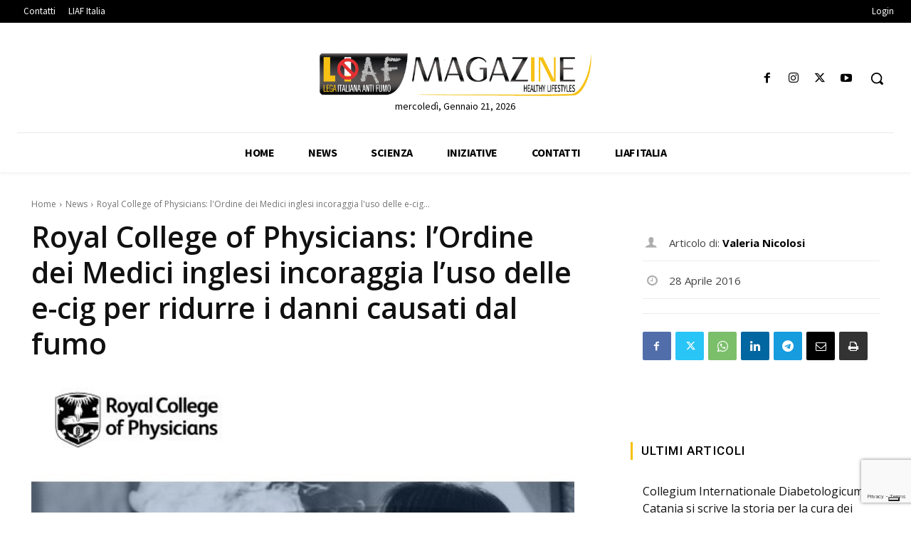

--- FILE ---
content_type: text/html; charset=utf-8
request_url: https://www.google.com/recaptcha/api2/anchor?ar=1&k=6LeILtwaAAAAACfJTvNgSj2ew6iJVIxNXjuCOv9v&co=aHR0cHM6Ly93d3cubGlhZm1hZ2F6aW5lLml0OjQ0Mw..&hl=en&v=PoyoqOPhxBO7pBk68S4YbpHZ&size=invisible&anchor-ms=20000&execute-ms=30000&cb=83wkvo6lfgp0
body_size: 48796
content:
<!DOCTYPE HTML><html dir="ltr" lang="en"><head><meta http-equiv="Content-Type" content="text/html; charset=UTF-8">
<meta http-equiv="X-UA-Compatible" content="IE=edge">
<title>reCAPTCHA</title>
<style type="text/css">
/* cyrillic-ext */
@font-face {
  font-family: 'Roboto';
  font-style: normal;
  font-weight: 400;
  font-stretch: 100%;
  src: url(//fonts.gstatic.com/s/roboto/v48/KFO7CnqEu92Fr1ME7kSn66aGLdTylUAMa3GUBHMdazTgWw.woff2) format('woff2');
  unicode-range: U+0460-052F, U+1C80-1C8A, U+20B4, U+2DE0-2DFF, U+A640-A69F, U+FE2E-FE2F;
}
/* cyrillic */
@font-face {
  font-family: 'Roboto';
  font-style: normal;
  font-weight: 400;
  font-stretch: 100%;
  src: url(//fonts.gstatic.com/s/roboto/v48/KFO7CnqEu92Fr1ME7kSn66aGLdTylUAMa3iUBHMdazTgWw.woff2) format('woff2');
  unicode-range: U+0301, U+0400-045F, U+0490-0491, U+04B0-04B1, U+2116;
}
/* greek-ext */
@font-face {
  font-family: 'Roboto';
  font-style: normal;
  font-weight: 400;
  font-stretch: 100%;
  src: url(//fonts.gstatic.com/s/roboto/v48/KFO7CnqEu92Fr1ME7kSn66aGLdTylUAMa3CUBHMdazTgWw.woff2) format('woff2');
  unicode-range: U+1F00-1FFF;
}
/* greek */
@font-face {
  font-family: 'Roboto';
  font-style: normal;
  font-weight: 400;
  font-stretch: 100%;
  src: url(//fonts.gstatic.com/s/roboto/v48/KFO7CnqEu92Fr1ME7kSn66aGLdTylUAMa3-UBHMdazTgWw.woff2) format('woff2');
  unicode-range: U+0370-0377, U+037A-037F, U+0384-038A, U+038C, U+038E-03A1, U+03A3-03FF;
}
/* math */
@font-face {
  font-family: 'Roboto';
  font-style: normal;
  font-weight: 400;
  font-stretch: 100%;
  src: url(//fonts.gstatic.com/s/roboto/v48/KFO7CnqEu92Fr1ME7kSn66aGLdTylUAMawCUBHMdazTgWw.woff2) format('woff2');
  unicode-range: U+0302-0303, U+0305, U+0307-0308, U+0310, U+0312, U+0315, U+031A, U+0326-0327, U+032C, U+032F-0330, U+0332-0333, U+0338, U+033A, U+0346, U+034D, U+0391-03A1, U+03A3-03A9, U+03B1-03C9, U+03D1, U+03D5-03D6, U+03F0-03F1, U+03F4-03F5, U+2016-2017, U+2034-2038, U+203C, U+2040, U+2043, U+2047, U+2050, U+2057, U+205F, U+2070-2071, U+2074-208E, U+2090-209C, U+20D0-20DC, U+20E1, U+20E5-20EF, U+2100-2112, U+2114-2115, U+2117-2121, U+2123-214F, U+2190, U+2192, U+2194-21AE, U+21B0-21E5, U+21F1-21F2, U+21F4-2211, U+2213-2214, U+2216-22FF, U+2308-230B, U+2310, U+2319, U+231C-2321, U+2336-237A, U+237C, U+2395, U+239B-23B7, U+23D0, U+23DC-23E1, U+2474-2475, U+25AF, U+25B3, U+25B7, U+25BD, U+25C1, U+25CA, U+25CC, U+25FB, U+266D-266F, U+27C0-27FF, U+2900-2AFF, U+2B0E-2B11, U+2B30-2B4C, U+2BFE, U+3030, U+FF5B, U+FF5D, U+1D400-1D7FF, U+1EE00-1EEFF;
}
/* symbols */
@font-face {
  font-family: 'Roboto';
  font-style: normal;
  font-weight: 400;
  font-stretch: 100%;
  src: url(//fonts.gstatic.com/s/roboto/v48/KFO7CnqEu92Fr1ME7kSn66aGLdTylUAMaxKUBHMdazTgWw.woff2) format('woff2');
  unicode-range: U+0001-000C, U+000E-001F, U+007F-009F, U+20DD-20E0, U+20E2-20E4, U+2150-218F, U+2190, U+2192, U+2194-2199, U+21AF, U+21E6-21F0, U+21F3, U+2218-2219, U+2299, U+22C4-22C6, U+2300-243F, U+2440-244A, U+2460-24FF, U+25A0-27BF, U+2800-28FF, U+2921-2922, U+2981, U+29BF, U+29EB, U+2B00-2BFF, U+4DC0-4DFF, U+FFF9-FFFB, U+10140-1018E, U+10190-1019C, U+101A0, U+101D0-101FD, U+102E0-102FB, U+10E60-10E7E, U+1D2C0-1D2D3, U+1D2E0-1D37F, U+1F000-1F0FF, U+1F100-1F1AD, U+1F1E6-1F1FF, U+1F30D-1F30F, U+1F315, U+1F31C, U+1F31E, U+1F320-1F32C, U+1F336, U+1F378, U+1F37D, U+1F382, U+1F393-1F39F, U+1F3A7-1F3A8, U+1F3AC-1F3AF, U+1F3C2, U+1F3C4-1F3C6, U+1F3CA-1F3CE, U+1F3D4-1F3E0, U+1F3ED, U+1F3F1-1F3F3, U+1F3F5-1F3F7, U+1F408, U+1F415, U+1F41F, U+1F426, U+1F43F, U+1F441-1F442, U+1F444, U+1F446-1F449, U+1F44C-1F44E, U+1F453, U+1F46A, U+1F47D, U+1F4A3, U+1F4B0, U+1F4B3, U+1F4B9, U+1F4BB, U+1F4BF, U+1F4C8-1F4CB, U+1F4D6, U+1F4DA, U+1F4DF, U+1F4E3-1F4E6, U+1F4EA-1F4ED, U+1F4F7, U+1F4F9-1F4FB, U+1F4FD-1F4FE, U+1F503, U+1F507-1F50B, U+1F50D, U+1F512-1F513, U+1F53E-1F54A, U+1F54F-1F5FA, U+1F610, U+1F650-1F67F, U+1F687, U+1F68D, U+1F691, U+1F694, U+1F698, U+1F6AD, U+1F6B2, U+1F6B9-1F6BA, U+1F6BC, U+1F6C6-1F6CF, U+1F6D3-1F6D7, U+1F6E0-1F6EA, U+1F6F0-1F6F3, U+1F6F7-1F6FC, U+1F700-1F7FF, U+1F800-1F80B, U+1F810-1F847, U+1F850-1F859, U+1F860-1F887, U+1F890-1F8AD, U+1F8B0-1F8BB, U+1F8C0-1F8C1, U+1F900-1F90B, U+1F93B, U+1F946, U+1F984, U+1F996, U+1F9E9, U+1FA00-1FA6F, U+1FA70-1FA7C, U+1FA80-1FA89, U+1FA8F-1FAC6, U+1FACE-1FADC, U+1FADF-1FAE9, U+1FAF0-1FAF8, U+1FB00-1FBFF;
}
/* vietnamese */
@font-face {
  font-family: 'Roboto';
  font-style: normal;
  font-weight: 400;
  font-stretch: 100%;
  src: url(//fonts.gstatic.com/s/roboto/v48/KFO7CnqEu92Fr1ME7kSn66aGLdTylUAMa3OUBHMdazTgWw.woff2) format('woff2');
  unicode-range: U+0102-0103, U+0110-0111, U+0128-0129, U+0168-0169, U+01A0-01A1, U+01AF-01B0, U+0300-0301, U+0303-0304, U+0308-0309, U+0323, U+0329, U+1EA0-1EF9, U+20AB;
}
/* latin-ext */
@font-face {
  font-family: 'Roboto';
  font-style: normal;
  font-weight: 400;
  font-stretch: 100%;
  src: url(//fonts.gstatic.com/s/roboto/v48/KFO7CnqEu92Fr1ME7kSn66aGLdTylUAMa3KUBHMdazTgWw.woff2) format('woff2');
  unicode-range: U+0100-02BA, U+02BD-02C5, U+02C7-02CC, U+02CE-02D7, U+02DD-02FF, U+0304, U+0308, U+0329, U+1D00-1DBF, U+1E00-1E9F, U+1EF2-1EFF, U+2020, U+20A0-20AB, U+20AD-20C0, U+2113, U+2C60-2C7F, U+A720-A7FF;
}
/* latin */
@font-face {
  font-family: 'Roboto';
  font-style: normal;
  font-weight: 400;
  font-stretch: 100%;
  src: url(//fonts.gstatic.com/s/roboto/v48/KFO7CnqEu92Fr1ME7kSn66aGLdTylUAMa3yUBHMdazQ.woff2) format('woff2');
  unicode-range: U+0000-00FF, U+0131, U+0152-0153, U+02BB-02BC, U+02C6, U+02DA, U+02DC, U+0304, U+0308, U+0329, U+2000-206F, U+20AC, U+2122, U+2191, U+2193, U+2212, U+2215, U+FEFF, U+FFFD;
}
/* cyrillic-ext */
@font-face {
  font-family: 'Roboto';
  font-style: normal;
  font-weight: 500;
  font-stretch: 100%;
  src: url(//fonts.gstatic.com/s/roboto/v48/KFO7CnqEu92Fr1ME7kSn66aGLdTylUAMa3GUBHMdazTgWw.woff2) format('woff2');
  unicode-range: U+0460-052F, U+1C80-1C8A, U+20B4, U+2DE0-2DFF, U+A640-A69F, U+FE2E-FE2F;
}
/* cyrillic */
@font-face {
  font-family: 'Roboto';
  font-style: normal;
  font-weight: 500;
  font-stretch: 100%;
  src: url(//fonts.gstatic.com/s/roboto/v48/KFO7CnqEu92Fr1ME7kSn66aGLdTylUAMa3iUBHMdazTgWw.woff2) format('woff2');
  unicode-range: U+0301, U+0400-045F, U+0490-0491, U+04B0-04B1, U+2116;
}
/* greek-ext */
@font-face {
  font-family: 'Roboto';
  font-style: normal;
  font-weight: 500;
  font-stretch: 100%;
  src: url(//fonts.gstatic.com/s/roboto/v48/KFO7CnqEu92Fr1ME7kSn66aGLdTylUAMa3CUBHMdazTgWw.woff2) format('woff2');
  unicode-range: U+1F00-1FFF;
}
/* greek */
@font-face {
  font-family: 'Roboto';
  font-style: normal;
  font-weight: 500;
  font-stretch: 100%;
  src: url(//fonts.gstatic.com/s/roboto/v48/KFO7CnqEu92Fr1ME7kSn66aGLdTylUAMa3-UBHMdazTgWw.woff2) format('woff2');
  unicode-range: U+0370-0377, U+037A-037F, U+0384-038A, U+038C, U+038E-03A1, U+03A3-03FF;
}
/* math */
@font-face {
  font-family: 'Roboto';
  font-style: normal;
  font-weight: 500;
  font-stretch: 100%;
  src: url(//fonts.gstatic.com/s/roboto/v48/KFO7CnqEu92Fr1ME7kSn66aGLdTylUAMawCUBHMdazTgWw.woff2) format('woff2');
  unicode-range: U+0302-0303, U+0305, U+0307-0308, U+0310, U+0312, U+0315, U+031A, U+0326-0327, U+032C, U+032F-0330, U+0332-0333, U+0338, U+033A, U+0346, U+034D, U+0391-03A1, U+03A3-03A9, U+03B1-03C9, U+03D1, U+03D5-03D6, U+03F0-03F1, U+03F4-03F5, U+2016-2017, U+2034-2038, U+203C, U+2040, U+2043, U+2047, U+2050, U+2057, U+205F, U+2070-2071, U+2074-208E, U+2090-209C, U+20D0-20DC, U+20E1, U+20E5-20EF, U+2100-2112, U+2114-2115, U+2117-2121, U+2123-214F, U+2190, U+2192, U+2194-21AE, U+21B0-21E5, U+21F1-21F2, U+21F4-2211, U+2213-2214, U+2216-22FF, U+2308-230B, U+2310, U+2319, U+231C-2321, U+2336-237A, U+237C, U+2395, U+239B-23B7, U+23D0, U+23DC-23E1, U+2474-2475, U+25AF, U+25B3, U+25B7, U+25BD, U+25C1, U+25CA, U+25CC, U+25FB, U+266D-266F, U+27C0-27FF, U+2900-2AFF, U+2B0E-2B11, U+2B30-2B4C, U+2BFE, U+3030, U+FF5B, U+FF5D, U+1D400-1D7FF, U+1EE00-1EEFF;
}
/* symbols */
@font-face {
  font-family: 'Roboto';
  font-style: normal;
  font-weight: 500;
  font-stretch: 100%;
  src: url(//fonts.gstatic.com/s/roboto/v48/KFO7CnqEu92Fr1ME7kSn66aGLdTylUAMaxKUBHMdazTgWw.woff2) format('woff2');
  unicode-range: U+0001-000C, U+000E-001F, U+007F-009F, U+20DD-20E0, U+20E2-20E4, U+2150-218F, U+2190, U+2192, U+2194-2199, U+21AF, U+21E6-21F0, U+21F3, U+2218-2219, U+2299, U+22C4-22C6, U+2300-243F, U+2440-244A, U+2460-24FF, U+25A0-27BF, U+2800-28FF, U+2921-2922, U+2981, U+29BF, U+29EB, U+2B00-2BFF, U+4DC0-4DFF, U+FFF9-FFFB, U+10140-1018E, U+10190-1019C, U+101A0, U+101D0-101FD, U+102E0-102FB, U+10E60-10E7E, U+1D2C0-1D2D3, U+1D2E0-1D37F, U+1F000-1F0FF, U+1F100-1F1AD, U+1F1E6-1F1FF, U+1F30D-1F30F, U+1F315, U+1F31C, U+1F31E, U+1F320-1F32C, U+1F336, U+1F378, U+1F37D, U+1F382, U+1F393-1F39F, U+1F3A7-1F3A8, U+1F3AC-1F3AF, U+1F3C2, U+1F3C4-1F3C6, U+1F3CA-1F3CE, U+1F3D4-1F3E0, U+1F3ED, U+1F3F1-1F3F3, U+1F3F5-1F3F7, U+1F408, U+1F415, U+1F41F, U+1F426, U+1F43F, U+1F441-1F442, U+1F444, U+1F446-1F449, U+1F44C-1F44E, U+1F453, U+1F46A, U+1F47D, U+1F4A3, U+1F4B0, U+1F4B3, U+1F4B9, U+1F4BB, U+1F4BF, U+1F4C8-1F4CB, U+1F4D6, U+1F4DA, U+1F4DF, U+1F4E3-1F4E6, U+1F4EA-1F4ED, U+1F4F7, U+1F4F9-1F4FB, U+1F4FD-1F4FE, U+1F503, U+1F507-1F50B, U+1F50D, U+1F512-1F513, U+1F53E-1F54A, U+1F54F-1F5FA, U+1F610, U+1F650-1F67F, U+1F687, U+1F68D, U+1F691, U+1F694, U+1F698, U+1F6AD, U+1F6B2, U+1F6B9-1F6BA, U+1F6BC, U+1F6C6-1F6CF, U+1F6D3-1F6D7, U+1F6E0-1F6EA, U+1F6F0-1F6F3, U+1F6F7-1F6FC, U+1F700-1F7FF, U+1F800-1F80B, U+1F810-1F847, U+1F850-1F859, U+1F860-1F887, U+1F890-1F8AD, U+1F8B0-1F8BB, U+1F8C0-1F8C1, U+1F900-1F90B, U+1F93B, U+1F946, U+1F984, U+1F996, U+1F9E9, U+1FA00-1FA6F, U+1FA70-1FA7C, U+1FA80-1FA89, U+1FA8F-1FAC6, U+1FACE-1FADC, U+1FADF-1FAE9, U+1FAF0-1FAF8, U+1FB00-1FBFF;
}
/* vietnamese */
@font-face {
  font-family: 'Roboto';
  font-style: normal;
  font-weight: 500;
  font-stretch: 100%;
  src: url(//fonts.gstatic.com/s/roboto/v48/KFO7CnqEu92Fr1ME7kSn66aGLdTylUAMa3OUBHMdazTgWw.woff2) format('woff2');
  unicode-range: U+0102-0103, U+0110-0111, U+0128-0129, U+0168-0169, U+01A0-01A1, U+01AF-01B0, U+0300-0301, U+0303-0304, U+0308-0309, U+0323, U+0329, U+1EA0-1EF9, U+20AB;
}
/* latin-ext */
@font-face {
  font-family: 'Roboto';
  font-style: normal;
  font-weight: 500;
  font-stretch: 100%;
  src: url(//fonts.gstatic.com/s/roboto/v48/KFO7CnqEu92Fr1ME7kSn66aGLdTylUAMa3KUBHMdazTgWw.woff2) format('woff2');
  unicode-range: U+0100-02BA, U+02BD-02C5, U+02C7-02CC, U+02CE-02D7, U+02DD-02FF, U+0304, U+0308, U+0329, U+1D00-1DBF, U+1E00-1E9F, U+1EF2-1EFF, U+2020, U+20A0-20AB, U+20AD-20C0, U+2113, U+2C60-2C7F, U+A720-A7FF;
}
/* latin */
@font-face {
  font-family: 'Roboto';
  font-style: normal;
  font-weight: 500;
  font-stretch: 100%;
  src: url(//fonts.gstatic.com/s/roboto/v48/KFO7CnqEu92Fr1ME7kSn66aGLdTylUAMa3yUBHMdazQ.woff2) format('woff2');
  unicode-range: U+0000-00FF, U+0131, U+0152-0153, U+02BB-02BC, U+02C6, U+02DA, U+02DC, U+0304, U+0308, U+0329, U+2000-206F, U+20AC, U+2122, U+2191, U+2193, U+2212, U+2215, U+FEFF, U+FFFD;
}
/* cyrillic-ext */
@font-face {
  font-family: 'Roboto';
  font-style: normal;
  font-weight: 900;
  font-stretch: 100%;
  src: url(//fonts.gstatic.com/s/roboto/v48/KFO7CnqEu92Fr1ME7kSn66aGLdTylUAMa3GUBHMdazTgWw.woff2) format('woff2');
  unicode-range: U+0460-052F, U+1C80-1C8A, U+20B4, U+2DE0-2DFF, U+A640-A69F, U+FE2E-FE2F;
}
/* cyrillic */
@font-face {
  font-family: 'Roboto';
  font-style: normal;
  font-weight: 900;
  font-stretch: 100%;
  src: url(//fonts.gstatic.com/s/roboto/v48/KFO7CnqEu92Fr1ME7kSn66aGLdTylUAMa3iUBHMdazTgWw.woff2) format('woff2');
  unicode-range: U+0301, U+0400-045F, U+0490-0491, U+04B0-04B1, U+2116;
}
/* greek-ext */
@font-face {
  font-family: 'Roboto';
  font-style: normal;
  font-weight: 900;
  font-stretch: 100%;
  src: url(//fonts.gstatic.com/s/roboto/v48/KFO7CnqEu92Fr1ME7kSn66aGLdTylUAMa3CUBHMdazTgWw.woff2) format('woff2');
  unicode-range: U+1F00-1FFF;
}
/* greek */
@font-face {
  font-family: 'Roboto';
  font-style: normal;
  font-weight: 900;
  font-stretch: 100%;
  src: url(//fonts.gstatic.com/s/roboto/v48/KFO7CnqEu92Fr1ME7kSn66aGLdTylUAMa3-UBHMdazTgWw.woff2) format('woff2');
  unicode-range: U+0370-0377, U+037A-037F, U+0384-038A, U+038C, U+038E-03A1, U+03A3-03FF;
}
/* math */
@font-face {
  font-family: 'Roboto';
  font-style: normal;
  font-weight: 900;
  font-stretch: 100%;
  src: url(//fonts.gstatic.com/s/roboto/v48/KFO7CnqEu92Fr1ME7kSn66aGLdTylUAMawCUBHMdazTgWw.woff2) format('woff2');
  unicode-range: U+0302-0303, U+0305, U+0307-0308, U+0310, U+0312, U+0315, U+031A, U+0326-0327, U+032C, U+032F-0330, U+0332-0333, U+0338, U+033A, U+0346, U+034D, U+0391-03A1, U+03A3-03A9, U+03B1-03C9, U+03D1, U+03D5-03D6, U+03F0-03F1, U+03F4-03F5, U+2016-2017, U+2034-2038, U+203C, U+2040, U+2043, U+2047, U+2050, U+2057, U+205F, U+2070-2071, U+2074-208E, U+2090-209C, U+20D0-20DC, U+20E1, U+20E5-20EF, U+2100-2112, U+2114-2115, U+2117-2121, U+2123-214F, U+2190, U+2192, U+2194-21AE, U+21B0-21E5, U+21F1-21F2, U+21F4-2211, U+2213-2214, U+2216-22FF, U+2308-230B, U+2310, U+2319, U+231C-2321, U+2336-237A, U+237C, U+2395, U+239B-23B7, U+23D0, U+23DC-23E1, U+2474-2475, U+25AF, U+25B3, U+25B7, U+25BD, U+25C1, U+25CA, U+25CC, U+25FB, U+266D-266F, U+27C0-27FF, U+2900-2AFF, U+2B0E-2B11, U+2B30-2B4C, U+2BFE, U+3030, U+FF5B, U+FF5D, U+1D400-1D7FF, U+1EE00-1EEFF;
}
/* symbols */
@font-face {
  font-family: 'Roboto';
  font-style: normal;
  font-weight: 900;
  font-stretch: 100%;
  src: url(//fonts.gstatic.com/s/roboto/v48/KFO7CnqEu92Fr1ME7kSn66aGLdTylUAMaxKUBHMdazTgWw.woff2) format('woff2');
  unicode-range: U+0001-000C, U+000E-001F, U+007F-009F, U+20DD-20E0, U+20E2-20E4, U+2150-218F, U+2190, U+2192, U+2194-2199, U+21AF, U+21E6-21F0, U+21F3, U+2218-2219, U+2299, U+22C4-22C6, U+2300-243F, U+2440-244A, U+2460-24FF, U+25A0-27BF, U+2800-28FF, U+2921-2922, U+2981, U+29BF, U+29EB, U+2B00-2BFF, U+4DC0-4DFF, U+FFF9-FFFB, U+10140-1018E, U+10190-1019C, U+101A0, U+101D0-101FD, U+102E0-102FB, U+10E60-10E7E, U+1D2C0-1D2D3, U+1D2E0-1D37F, U+1F000-1F0FF, U+1F100-1F1AD, U+1F1E6-1F1FF, U+1F30D-1F30F, U+1F315, U+1F31C, U+1F31E, U+1F320-1F32C, U+1F336, U+1F378, U+1F37D, U+1F382, U+1F393-1F39F, U+1F3A7-1F3A8, U+1F3AC-1F3AF, U+1F3C2, U+1F3C4-1F3C6, U+1F3CA-1F3CE, U+1F3D4-1F3E0, U+1F3ED, U+1F3F1-1F3F3, U+1F3F5-1F3F7, U+1F408, U+1F415, U+1F41F, U+1F426, U+1F43F, U+1F441-1F442, U+1F444, U+1F446-1F449, U+1F44C-1F44E, U+1F453, U+1F46A, U+1F47D, U+1F4A3, U+1F4B0, U+1F4B3, U+1F4B9, U+1F4BB, U+1F4BF, U+1F4C8-1F4CB, U+1F4D6, U+1F4DA, U+1F4DF, U+1F4E3-1F4E6, U+1F4EA-1F4ED, U+1F4F7, U+1F4F9-1F4FB, U+1F4FD-1F4FE, U+1F503, U+1F507-1F50B, U+1F50D, U+1F512-1F513, U+1F53E-1F54A, U+1F54F-1F5FA, U+1F610, U+1F650-1F67F, U+1F687, U+1F68D, U+1F691, U+1F694, U+1F698, U+1F6AD, U+1F6B2, U+1F6B9-1F6BA, U+1F6BC, U+1F6C6-1F6CF, U+1F6D3-1F6D7, U+1F6E0-1F6EA, U+1F6F0-1F6F3, U+1F6F7-1F6FC, U+1F700-1F7FF, U+1F800-1F80B, U+1F810-1F847, U+1F850-1F859, U+1F860-1F887, U+1F890-1F8AD, U+1F8B0-1F8BB, U+1F8C0-1F8C1, U+1F900-1F90B, U+1F93B, U+1F946, U+1F984, U+1F996, U+1F9E9, U+1FA00-1FA6F, U+1FA70-1FA7C, U+1FA80-1FA89, U+1FA8F-1FAC6, U+1FACE-1FADC, U+1FADF-1FAE9, U+1FAF0-1FAF8, U+1FB00-1FBFF;
}
/* vietnamese */
@font-face {
  font-family: 'Roboto';
  font-style: normal;
  font-weight: 900;
  font-stretch: 100%;
  src: url(//fonts.gstatic.com/s/roboto/v48/KFO7CnqEu92Fr1ME7kSn66aGLdTylUAMa3OUBHMdazTgWw.woff2) format('woff2');
  unicode-range: U+0102-0103, U+0110-0111, U+0128-0129, U+0168-0169, U+01A0-01A1, U+01AF-01B0, U+0300-0301, U+0303-0304, U+0308-0309, U+0323, U+0329, U+1EA0-1EF9, U+20AB;
}
/* latin-ext */
@font-face {
  font-family: 'Roboto';
  font-style: normal;
  font-weight: 900;
  font-stretch: 100%;
  src: url(//fonts.gstatic.com/s/roboto/v48/KFO7CnqEu92Fr1ME7kSn66aGLdTylUAMa3KUBHMdazTgWw.woff2) format('woff2');
  unicode-range: U+0100-02BA, U+02BD-02C5, U+02C7-02CC, U+02CE-02D7, U+02DD-02FF, U+0304, U+0308, U+0329, U+1D00-1DBF, U+1E00-1E9F, U+1EF2-1EFF, U+2020, U+20A0-20AB, U+20AD-20C0, U+2113, U+2C60-2C7F, U+A720-A7FF;
}
/* latin */
@font-face {
  font-family: 'Roboto';
  font-style: normal;
  font-weight: 900;
  font-stretch: 100%;
  src: url(//fonts.gstatic.com/s/roboto/v48/KFO7CnqEu92Fr1ME7kSn66aGLdTylUAMa3yUBHMdazQ.woff2) format('woff2');
  unicode-range: U+0000-00FF, U+0131, U+0152-0153, U+02BB-02BC, U+02C6, U+02DA, U+02DC, U+0304, U+0308, U+0329, U+2000-206F, U+20AC, U+2122, U+2191, U+2193, U+2212, U+2215, U+FEFF, U+FFFD;
}

</style>
<link rel="stylesheet" type="text/css" href="https://www.gstatic.com/recaptcha/releases/PoyoqOPhxBO7pBk68S4YbpHZ/styles__ltr.css">
<script nonce="0bvrJC7EeUrt9wZ9CpAe_Q" type="text/javascript">window['__recaptcha_api'] = 'https://www.google.com/recaptcha/api2/';</script>
<script type="text/javascript" src="https://www.gstatic.com/recaptcha/releases/PoyoqOPhxBO7pBk68S4YbpHZ/recaptcha__en.js" nonce="0bvrJC7EeUrt9wZ9CpAe_Q">
      
    </script></head>
<body><div id="rc-anchor-alert" class="rc-anchor-alert"></div>
<input type="hidden" id="recaptcha-token" value="[base64]">
<script type="text/javascript" nonce="0bvrJC7EeUrt9wZ9CpAe_Q">
      recaptcha.anchor.Main.init("[\x22ainput\x22,[\x22bgdata\x22,\x22\x22,\[base64]/[base64]/MjU1Ong/[base64]/[base64]/[base64]/[base64]/[base64]/[base64]/[base64]/[base64]/[base64]/[base64]/[base64]/[base64]/[base64]/[base64]/[base64]\\u003d\x22,\[base64]\\u003d\x22,\x22w4zCisOgbMOlHQPDr3RWwo/CssKBVWRWw73ConYHw7XCuEbDp8KcwroJKcKywqBYT8OTFgnDoxdOwoVAw5kFwrHCghLDgsKtKG/DryrDiSLDiDfCjExawqI1YnzCv2zCn0QRJsKuw6nDqMKPPBPDukRAw4DDicOpwqF2LXzDjsKAWsKAEsO8wrNrLhDCqcKjUx7DusKlOlVfQsOLw6HCmhvCpMKdw43ClALCjgQOw5zDiMKKQsKqw4bCusKuw4vCu1vDgwA/[base64]/CkA9rw7LCjcO9LcK8w5/CucOZw6A6VDkAKMOLQsODAhMDwqkYE8OkwpTDsQ86CDnCh8KowqF7KsK0R3fDtcKaLHxqwrx5w4bDkETCtldQBjbCo8K+JcK3wpsYZCx+BQ4EccK0w6lYKMOFPcK+byJKw4HDv8KbwqYJGnrCvhrCi8K1ODJ/XsK+LwvCn3XCi2doQQA3w67Cp8KYwr3Cg3PDg8ORwpImEsKvw73CmnnCsMKPYcKNw4EGFsKuwovDo17DiCbCisK8wpDCkQXDosKTU8O4w6fCsG8oFsKOwrF/YsOPZC9kSMKMw6olwpxuw73Dm1k+wobDkk1Vd3cDPMKxDhEOCFTDt2ZMXyFCJCcsZCXDlTnDmxHCjAvCtMKgOxPDmD3Do1dBw5HDkTYmwoc/w7/DqmnDo2tPSkPCmW4QwoTDo17DpcOWUnDDvWRMwqZiOWDCjsKuw75ew4vCvAYlBBsZwo8JT8OdJFfCqsOmw5wNaMKQJMKTw4sOwo1GwrlOw5DChsKdXhzCjwDCs8OCWsKCw68ew5LCjMOVw4nDjBbClW/[base64]/DlzPDsMOCwojDmMOdw6LDrhfDiR8Aw7fCpQbDh2IJw7TCnMKhQ8KJw5LDqsOow58ewoNyw4/Cm2Agw5dSw4VRZcKBwpzDkcO8OMKTwoDCkxnCtcKjwovCiMKWTmrCo8OJw60Ew5Z4w7E5w5Yiw67DsVnCoMK7wpvDqsKLw7vDssO8w4NowqHDpw3DtFwzwrvDkwPCusOVCiVJfBjDvm7Cj1ogAVtnw4TCtMKjwq3DhMK3asKfJzt3w5Zdw7dmw4/DmcKaw7dCEcOSQ2xlE8O7w4Zow5sJWy8tw5waUMO6w7AmwofCksKww7IFwq3DhMOcTsKcAsKNQ8KLw73Dr8KOwrsVUT47cGRAGsKxw4HDuMK9wo/ChsOQw6trwqk7HEAmWxXCvClJw7UoLcOmw47ChzXDucKxdiTCosKqwpzCvMKMAMO/w4bDgMOXw6PCm3jDlFQAwrfCpsOgwqURw4oew4/CmMKvw5ErVcKKHMOQGMKzw6PDqVEvaGUHw4/CjDs0wqzCo8KHw6xBLMO0w5Zlw7nCksKAwq5kwpgbHS5zccKBw4NQwqZ4dFzDqcK2EQYIw4MgPRnCvsOvw6pnR8Kfwq3DlmMSwpJswrHDmB3DvEFLw4zDqzYeIkBELXxeb8Kewo5WwoltU8OIwocEwrprTynCt8Kgw7Rpw7t9LsOuw5/DohInwoHDlEXCkQthMnENw4wOW8KtI8K7w5gaw7omMsK0w5/Con/[base64]/CkDzDr8Khc8KjdjsGw6sQfMKnDxnCrBQcXsK9JsKzCMK2YsO1w5vDmcOLw7HDk8KFLMOJLcOzw4zCqkEnwrXDngfDlMK0SWnCkWgCKsOUQMOdwoXCiQcNfMKMIMKGw4dTacKjUAILADvDllxRwrvCvcKhw65BwpceOHluBj7CgFHDucK/wrkQW2tGwoDDpRXDjG9BcykGc8Ouwop3DAxsAcOBw7XDm8OSVsKkw6RhEkQLIcO1w78DNMKUw5rDqMO6LMOBIAp+woDDtVnDo8ONGQzCrcOvR2kCw4TDmVPDsm/DlVEvwptVwrgMw4d1wprCjyDChAHDpCJ9w5ccw4gEw6vDgMK9wpPCscOVNmzDicOzbzcHw4N3wpZJwp1+w5MnDGJzw4HDhMOnw7PCs8K0wr1bWGNewqxhUX/CsMOcwq/ChcK/wo4sw7ktLFJhIy9eRVJ7w5Fmwq/[base64]/[base64]/DocKiIsOqTcOewqTCnTQlbgZywrrDqcO/w5Zuw4TDnnLCsyDCgHE0wrHCjU3DsjbCpRogw6UUAXd+wqLDqgPCoMOhw7bDqCzDrsOoMMO3AMKYw6waWUMfw6ZjwpoZUB7DmH3Cjl3DuijCswjCgsKWMMKCw784wo/DjG7Du8KmwotfwqTDjMO5KnRoJMOnPcOdwpI9wqxMwoUSKBbDvUDCisKRVSjCg8KjRldrwqZeUsKcwrMvw4hlJ2gsw6fChAnDpwDCoMOrR8O7K17Dtg9ncsKOw6rDusOXwozCv2g1PB/Cul7CuMOowozDlSXCp2DCvcKaQWXDi0bDkXbDrxLDtkXDisKYwrg+UsKfJS7Cq0tXXxjCq8KuwpIMwr5yPsOTwoNnw4HCtcOew5Nywr7DksKKwrPChUjDhUhxwqzDkHDCqF5CFlJ9bmEgwpxiRsOJwrx0w6E1wpHDrw/[base64]/woIfAMOOwqnCncOYwph/wr9Zwp04wpJZw79DLcOjW8KVVsODDsKXw78rT8ODfsKKw77CknfCv8KKC0rCksKzw59jwrQ9VElhDhrDhmAVwprCkcO1fFEBwqzChSHDkhsXbMKndm1eOzM+NcKKdRR9EMOec8O/VmrCnMObT0nCi8KUwrJTJm7CocKOw6vCgl/CsT7DiWpfwqTCucOuKMOVQcO4cVjDmsOwYcOSwqjDhT/[base64]/[base64]/CtQFqwrJ1Hjl1Z8OLBcKKwp5xBsK0EUE8wqkYcMOSw583RsK1w4xDw6cMHCzDh8Ouw6FnE8KCw7Zvb8O8aRHCoUPCgVfCuh/DnR7CgQ04V8OlLcK+w65dJw8eAcK6wrHDqTEVX8K/w4trBMKQJ8Ojw40PwoMAw7cNw63CrVrChsO+ZsKUTcO1Fj3Dl8KOwrpQX3fDnn5Ewpdsw43DlF00w4ATT0NsV2PCsHMNK8KLd8Klw7RIEMOjw4HChcKbwrQLB1XCrsKKworDu8KPdcKeHQB+OEAwwoogwqQKw7lCw6/CgQ/Ch8KPw6snwrl7M8OcGADCmBt5wpjCoMOmwr/CoSrCm1sWV8OsJ8OfBsOzbsOCMmXCjVMmIjUwXjjDkBEGwq3CnsO1YMKPw7UMO8ONBMK6ScK/DVZwZxZAEQXDq3hJwpRmw77DpnVFaMOpw7HDmsOXF8KQw7hVCWFVOcKlwrPCuQ3CvhLDl8OvQW9twrk1wr5FdsKUWjHCicO2w5LChirCn259w4vDjGnDkzjDmzVywqjDrcOIwokCw7spZMKVKk7CscKfEsOFwoPDrzEwwr/DosK5LSseUMKrNjsbZMOjOGDDv8KNwobDgl9PHSwsw7zCm8O/w7Jmwp7DgHTCi3VDw7rDsFRXw6kNEQszTBjCvsKtw57Ch8KIw5AJBhfCty19wq1PK8OWXsK7wqrDjShQfWHCnXPDtG4kwrYYw4vDjQ1rXGV3NcKrw4hswp5hw7xSw5rDmiLChSvCh8KYwo/[base64]/DoSsawolLw4xSw7fDnXLCl8OvHMKdw4A0OMKaOsKswopMO8OcwrBNw7zDuMO/w6bChy7CvkNdfsOhwr4MIxDCi8KYNsKsUsOoTTRXBWfCqMOedSUvRMO6Q8OAw4hSAHLDtFFMFiRewq5xw4YddcKXccKRw7bDhmXCpFpqeFrDjCHDhsO8DsOuQ0Mhw6IfUwfCjlBYwo8aw7fDicKVaErCmXXCmsKDdsOCMcOww4QXccOuC8KXTXbDoi17L8Oxwp/Cig8gw4rDv8KIZcK2V8KEGHBewohEw6J9w6wgIDEgdEDCoArCq8OpDXEAw5HCsMOOwpPCmhULw4k2wpXDnivDkjIVwqvCicOrM8OMGMKFw5tOCcKbwp8xwrrCs8KiUgZESMOOf8Ohw6jDqWFlw7AJwq/DrE3DpHJDbMKFw4YswrkyCXLDgMOAcR/Dn2VTe8KmFULDv0TCmVDDtScRMsKuAsKLw5PCpcK8wofDg8O2X8Kew6/Ci0vDrGfDhwl0wr16w61Dwr9eGMKnw6nDu8OkGsK1wo3CvgvDgMKAfMOnwr3CocOjw6fChMKaw5dXwpEzwoFmRTDCvA/Dm3VVcMKpXMKaQ8K/w6nDvCp9w6oTTi/[base64]/[base64]/[base64]/wopJbEnCll9kC17Dl8OOVsKbZBN9w5sGc8K6dcKJwrbDgcO3TCfCkcKiwoXDn3tgwpfCjcOrPsOscMOKOS7CisKrMMOtLlVew71Uw6vDiMO9CcO6ZcOzwrvCkHjCtXNdwqXDmhTDs35sw4/[base64]/KsKQw5YjH8Ksw6dEw4nCkX1AZsOZwqfCp8KOw5Zcwq7CvCjDqmpdLBQxA1LDqsK9wpNzekExw4zDvMKgwrDCmF3Cj8OQdE0Zw6vCgEcER8Kpw7fDmMKYfcOaP8KewqTDoWBPFl/DoDDDlsO4wr/DuVXCqsOPCCHCsMOEw7gcdU/Dj3fDtwvDlgLCgQl3w7bDm3gGSyE8FcKoUDxHBwfCkcKPHXojaMO6PcO8wosMw65PfMKiSi1pw7TDt8KAbCDDl8KkB8KIw4Brw6IKRit9wojClAvCoSsxw40Aw64hMcKswoJOXnTCmMOdJg8Xw7rCpsOYw5XDoMOmw7fDrFnDpk/CtVXDhDfDl8KWfDPCtSoRW8KCw7x8wqvCtRrCjcKrCFrDgRzCusOiUsKuIsKrwq3DiFICwrUQwqkyMMO1wopbwrjDkkHDpsKXTHfDqV9yb8KOE3/CnycNFl1rbsKfwpDCiMOvw7xUDFHCjcO1Qj5Owq0NE1/DmSrChcKMYMKCTMO1YMKBw7fClyrDuFDCscKXw4BHw41KF8K9wrrCix/DqWDDgn7CvmHDiSzCnmLDvA1zQ0TDhQhYcxgZbMK3IAbChsOkwqHDmcOBwq5Ww7Vvw5XDtRTDm0FXS8OUIwU0LzHCscO+ChbDucOZwqrDkjdZIWvCj8K2wqFEQMKFwp43wqYsPcOMdik/FsOtw6RzZkB7w640dcODwoMSwqFDAcOJbk/Dt8OEw5gfw5fCsMO7McKuwrZmR8KRb3/DmX/ClWzDnEF/w64vRi9yHRvDlCAOLsOTwrx3w5nDv8Oywo/[base64]/ACLCnAtYAMKPw4oxamwBIHwZw4NEw7IyQVIAw6HDlsOXbXbCtRg4a8OAbEDDjsKhe8OHwqx1H3fDmcKmY07CmcO9GFlJecOFCMKgAsKzw4nChMO/w5d9UMOrHsOWw6wCNWvDu8KlbHrCmydLw7wawrBEGlTCvVlawrk1blnCkQTCgsOPwoUBw6ZxJcKkCMKbf8OPcMOCwojCsMK8w5PClTNEw6kocwBuayojC8K+H8KEC8KXX8KITiYGw6Utwo/Cm8OYBsKnX8KUwoZIHsKRwqN+w67CvMO/wpR/w48owq7DpTsxVC3Dk8O0ZsK2wr3DjsKaPcKiSMOQLkDCssKrw57CpixQwqTDgcKIM8ODw7cwN8O0w5HCoTlaIEQQwq8gS0HDsVEmw5bDksKmwoIBw5zDlcOowr3Dr8KDDkDCgG/ChCvDlMK/w7ZgZ8KUfsKHwrVhMTTCvmnDmEYtwpZjNQDCmsKqw6rDvTE9Ji4ewogew7slwo9kASTDnlnDu15iw7Z6w7gDwpd+w47DiS/DnMKxwqbDvsKrcDg3w5HDkivDiMKPwqDClAjCimMTfUFmw4rDtRbDkQRnLMOuWMOUw6orPMOEw4nCrcOsLcOqNVhcFhgkbMKjYcOTwoEgKE/CmcKswrloJyIbw5wOdwDCgzbDiyw9w4/DosODCyPCsQgXccOXOMO5w6HDnCQTw6Fzwp7CvhNjU8KjwoPDkMKIwrTDmsKFw6xPNMKyw5gCwoHDtUddWUIPMsKgwq/[base64]/CjMOzRTbDqVPCsmROwr7DtTfCkMKSLAxHBmHCgcOtSMKnTCPCpy7CuMODwrYnwobCqyLDlmhtw6/DgnvClC7DhsORfsONwpfDkHcIOXPDrmwHR8Ojb8ORcR0kXn7DlhZAdwfCrmQFw6Jbw5bCicOVacOwwoXCqMOTwo/Cp0l/[base64]/[base64]/DgsKUwoLCgsOpTMOZwo3DnmJ5w5HCmCnCnMKqfsOga8O5w4wQFMKzWcK6w7stEcKzw4DDq8O5Zx8KwqtlH8Ozw5Eaw49dwqLCjz/CnmzClMKOwr/Cn8KRwrXCjiTCssK1w7XCtsOlR8OUXywgC1NlHljDjlYJw77Cr3bCnMOMIgc0d8KRDRnDugHCsl7Dq8ObLsK2fwXDtcKuZD/Dn8OrK8ONL2nCi1bCoCDDsQgiXMOkwqwrw4DChcOqw53CvFfDtlVwL19LEGIHWcKLO0N0w6HDsMOIPTkeWcOtJH0bwqDDvMO7w6ZtwpXCviHDrnnCtcOUOV3ClkcHTGldPnM/[base64]/DkkLDhCjDhUxtCcKKQQoLw6HDnsKgw5RCwrRTHsOlXDPDvwLCi8KPw7Zha3XDjsOmwpgubcO5wqvDnsKhcsOhwozCnQI3wq/Cll8iI8Kpwp/DhsKOF8KtAMOrw5I4V8KLw7FdWMOew6DDkDfCscKeMlPCv8K1bsO9McOdw4jDisOHdXzDnMOrwoXCisOfcsKnw7bDg8Opw79MwrgsJi4cw4RmSW0xRDjDm3/DmsOFDsKdYcKEw7AVH8O/McKww4ouwonDisK8w5HDhRPDqsK2EsO0PxR2dELDpsOCAsKXw6XDtcKWwqBOw5zDgQo0OkTCtwI8YwcsPHhCw6tmS8Kmwo5GLBPDkSrDlMOZw4wCwpdEA8KjbWfDlg8KUMK+bRNCw5/CiMOAc8KkYHtCw5UoCXDCksOTSSrDoh4Wwp/CncKHw5cEw5zDo8K0UMO1QF3Do03CsMO0w7PCr0pGwpjDlMO5wrjDihAMwrVLw5EHdMKSGsKgwqnDkGlzw5QTwqvDhQYsw4LDscK5Xn7CusOKfMKcBTZJKQrCr3ZvwqDDkMK/T8OHwrvDksOZEwIdwoFEwr0VQ8OGN8K1Oy8FPMOXcFIYw6QnUMOPw7nClW42V8KrZMOVdMKnw7Mewp4JwojDh8O7w5vCpzIsT2rCrcKHw7wpw75xRQzDuibDhcKHJz3Do8KTwrHCocKjw7rDrEERfTQ4w5Nlw6/DpcK/wqBWJcOQwqbCnSN5wrrDiELCsibCi8KAw5AvwrI/[base64]/DhF5CwrB+HsODwpFqCcKmRTPCmTljwpkfwrfDg1gnw51gKsKDCXLCoCLDrnh+fRFUwqkzw4PCkRRJw5lmw4d2BhvDtcKOQcOVw47CkWYUSTl/HzXDqMO/w4zDqcKnwrcJRMOOfzJOwpvDjClcw4jDs8KpPXHDtMK4wq5BPXvCiTRIw7gEwrDCtHBhb8OZYGZrw5QPCsKGw7IkwrlrBsOFLsOLwrNJBVLCuVXDqMK0dMKfNMK1IcOHwo/CrsKqwpIQw5PDrlwrwrfDjxDCmmlSw6ceHsKWHg3Cq8OMwrnDncOaS8KCcsKQO0k0w7Y7wpcvIcKSw4jDi0jCvz0GDMONKMKbwpjDq8KMwojCtcOKwqXCnMK5LMOUEAgLKcKeIjTDgcOIw7BTVw5KUSjCn8KbwprDuDt1wqtww44JPRLCpcK8wo/Cn8KZwoUcFMKWwq/[base64]/[base64]/DlV/DkcO/w6bCqMOUMXFGwo06wr/Cj8Oww74jScOjBVrDpcKkwqfCosO4w5HCrA3DsRXCmsO7w7DDtsODwqtdwqsEEMKNwpw3wqB5acO/w687cMKVw6lHR8OawoVxw7tMw6HCnQrCsDbCg2nCq8OHE8KBwo94wo/DtMOSJcOpKAchIMKZXhZ3XcOCFsKLU8OUGcOFwobDpUHDicKTw4bCqHHDuylyej7ClAVEw6t2w4I7wo3CgyjDqR3DhsK7OsOGwpN+wovDnsK7w5fDoUdITMKPOcK9w5bCn8OgLVsxemvCsShTwpvCvmoPw43CgWjDo19Jw65sOBnCjcKpwrhxw7/Dv0JeHMKBGcKwH8KgUiJaCsO3esOvw6JUdVzDp13Ck8K7ZXJ6OQNAwp8cP8KHw79tw5nCv19iw6zDmA/DucOVw5fDi1LDlg/[base64]/DssK/OsO0woPCtcOww64JwpUcw6k0EMKNSxVWwpXDuMOgwpfCmcOGwqXDv17ConLDrcOqwrFawrTCoMKTSMO6woV5UMOGw4vCvxwzPcKswrk0w7oPwoDCo8KmwqBmNcO/UcKkwonDpgvCk2XDvyBlWwkJNUvDi8K9MMO2PWR2KGDDly1jLAUCw68TfFPDtAAVISDCihx7wpNWwqx9N8OiesOWw4nDjcO/QMKzw4dkCzQ/ZMKTw73DksOjwr8Hw6N7w4nCqsKHZcO5woYgU8KnwoQjw47CosOQw7lHAsKWCcODYsOqw7J9w7osw7tew7LDjQUdw67CrcKhw6xCbcK8FCXCp8K+eg3CrGLDscONwpDCtSsFwrjCn8OmEcOAQsKDw5EkXSMkw6/DmMOYwrAvR3HDjcKDwqPCk0kbw57Dk8OjT1nDuMOAFR7CtcOWcBbDrlMRwprCmiLDm0Vsw6V/dsKPA3tVwqPChcKBw4jDvsK1w4HDi2gRKMKSwo/DqsKVPRUnw6jDgl4Qw57Ch05fw7nDpcO3EDPCh2PDl8KcH2Apw4DChcOtw7Y1w4bCt8O8wp9aw5TCuMKYKWB5bg10M8Ohw5vDsWEvw6oBDmfDs8OxZMOND8O4RB52wrfDjAF0wrzCky/Dh8K5w7c5TsOKwo5ZZ8KSQcKQw4sJw6/DgMKlRA7CgsKJw4XCisOswq7CncKXAGMaw71+UXbDs8KVwo/[base64]/[base64]/CrHrDu8OeO8KCD8KiLMO3w4LDm8KUw53ChSvCmw4/Jl1MZ1/DkMO9WsKgKsKJN8OjwpU4Oj95amTDmCPCkX8PwoTDskRzJcKAwr7DicKqwqpAw4EtwqbDk8KQwqbCtcOiMMOXw7vDgMONwqwjQjHCjcKCw57DvMOUOj7CqsKAwrXChMOTE1XDmEF/[base64]/Dsklpw4jDqH1/[base64]/w6nDmzfDuzYsPMKlwoAmD8KHwpIkwoDDg8OFOg8AwqvCqWLCkAzCkGTCiB5wYMORKsOtwpggw6DDoC9uwozCjMORw57CvAXCqBBCHBjCh8O0w5YeOU5GBcOaw63DqGvClxcEJlrDqcK8wofDl8OZHcKIwrTCojFxwoNePE51fHHDjsOveMKYw4tyw5HCojrDtH/[base64]/CTPDimbDnmbDlcOneQnCnk7DtsKZw4nDthjCmsO3wqZNL1Igw7Vsw7smw5PCqMKDW8OkG8K1G07CksOoYsKFVR8Iw5bDnMKbwrXCvcKqw4nDisO2w4Fqw5zDtsOQWsO9J8KswohwwrARwqRiEy/DmsOpc8Oww7g9w49OwrMbBSVYw5Buw6FUM8OVQHlnwrLDucObw6zDp8K1QSnDjAnDjg/Ds1PCp8KLEsOSHS3Dm8KAJ8Kdw7ZwMCbDm1LDijLChy4lwozCnDc/wrXCicKmwoFhwqRVCGTDr8KYwrkEEn4gUsK8w7HDtMK5PsOtPsK8wod6GMOJw4PDusKGIQJrw6rDtCFRXQN8w7jDgMOLOsOVWy/[base64]/CocOXMsKOw57Ch8K7w6kzEMKmODdYw4cRLcKKw6U9w652fsK7wrZIw5gcw5vCi8OjC1zDmh7Cs8Ovw5LCgVtnAsOtw5HDsxkbDVPDr2UVw40ZBMOsw6FfUn3Ds8KvURM/w5h7ccOww7fDi8KXMcKqYcKGw4bDlMO5YAhNw6c8Y8KLZMOFwprDsHfCr8Ouw6HCtxYiQMOCOUXCkQEJw45XdnFjwpjCpVYcw5DCvsOyw4ZvX8KjwpHDsMKcB8OtwrzDqsOawqrCrR/Cs2BoSVXCqMKKAEI2wpzDu8KXwq1tw73DjcOowoTCp04KfF8ewrgYwp/[base64]/CocK+wo7CmkDCrsOEwqPDtMO0w7MTLTPCq27DriQtOHnDiB4Pw5I6w7DCpHLCoUXCrMOtw5TCoDozwo/CvsK+wo08RMOvwpBdMk/[base64]/AmPCgVsMXGvDocKSacO9wrEnw5V0DShmw7PCssKGCMKtwqNYwrPChsKRfsOEbgwCwq08bsKnwrLCrUvCr8OETcOXTSrCvV4tLMOkwpVdw5/CgsOLdmdCLiVgwoBUw6kJCcKSwpwbwrXDgGlhwqvCqEBcw5LCiCBwacOZwqXDpcOpw5LCpwJfPxfCt8O4TmlMfMKGfhTCiWjDo8O6dGLChRYzH0vDgQrCnMO/[base64]/CkDsrw6rCscOOw6A7MsKpL3DDgsOzLsKCBgXCgmHDlcK3eiF0CBjDmsOKRErChMORwqXDkhXCnBvDgMOAwoBuMmNWKcOZNXBcw4YAw5pJT8OWw5FMV2TDu8O0w4vDu8K6WcOawotlTQnCk3PCq8KiRsOYw6bDgcK8wp/CvMOlwpPCk1ZrwogsV2DDnTV1YCvDvhHCq8Kqw6rDm2xNwpQuw5gkwrowS8KXZ8OzE2fDosKnw6pGK29cIMOtHiYta8KSwplnR8OXJMO9WcK7dyXDokhvF8K7w4tewo/DvsOvwqjDs8KhZA0OwrJtEcOuwrnDtcK+a8KiLcKNwq11w7sWwpjDqkbDvMKwOVpFbnnDgDjClH58NHhXWCTDlQTCuXrDq8O3YBstUMKPw7TDnX3DlkXDrMKxwo/[base64]/IcKIZ2M2E8OndMOhwpsjJEYsB8OKYy/Dqz7CuMOZw4vCl8OIJ8OowphWwqTDn8KNJ3zCqcKGUcK6bgJpCsOMBG/[base64]/DglE+HQTCkkFUwqoLwqnCpn7DkwBww4JuwoLCsX7CvcKyScKDw7/DkiRRwpLDq155TMKVcl8bw599w7Izw7NiwptobcOsBsORdcOLbcO1AcOew7fCqnTCv1bCjsKxwofDosOWamTDjU9YwpfChcKLwrjCiMKaTTxpwpsHwrfDrzJ+GsOAw5nCuCAVwolKw4UfY8OxwojDkEsXSHJhPcOcA8O/[base64]/DiMOCw5rCtMOcwo5zw4rDi1tmwqHCgcKlw7TCusO9GgR/[base64]/RhDClsKqARXChcKXw6/[base64]/[base64]/CocOSwpt1NMOWf8KfX3PCosKgw5MZw7EhL2dma8KewqAlw4USwpcXKcKtwrwAwohoNsOcIMOvw58+wr/ClXTClMOJw4jDqsOrFCk/ccOWTDfCssOow75Owr/[base64]/wpPDoMOrcEdYFC/DisOhP8K0anPDmxkebFLClCJtw5HCmHbClcOUwr4+wqAXVm5/ccKDw7E3HXVawqrCgBIjw4jDjsKTLGZAw6B9wo7DoMOaE8K/w5jDsmVaw57DsMO7UWvCosKYwrXDpCwhDW5Yw6YsAMKyXA3CkgbDiMO9N8OAK8K7woTDpg/CscOdYcKGworDvcKhI8OGwp40w5/DpzByasKEwqpLPgjCvUrDqcKMw67Dh8Ocw6llwp7CpEBsHsO/w6dLwopJw7Zqw5fDu8KYN8Kgw4DDqsKFeUM3VxjDkXdvJ8KmwqkTUUcVYWrDgXXDlsKLw5ICMMKvw7Q1QMO4w4nCkMKOR8K3w6thw55ww6vDtAvCu3bCjMOeA8OhKMKvwq/CpEBkKyo1wofCscKDecKXwoNfKMKgRm3CkMKiw6rDlTzDpMOwwpbDv8OwE8OVR2RRYcKsNiABw5VRw53DszR2woBQwrJMaw3DiMKDw6RIEMKJwrbCni9KcMO9wrDDsXfCliUsw7cbwp8qAcKha04Lw5/Dg8O6G1xQw4sSwqPDjClpw7zCtTUYaFDDrz4CQ8KOw6rDlF1HBsOcNWB4FsOBFioWwpjCp8OgDBzDu8Oaw5bDvysGwpHDgMK8w4c9w4nDlMONFsOQFj9QwpLCpiDDh20RwqTCig1MwpfDosOeXUgWOsOEfQ1VXWfDpcKHUcOVwrHDp8K/Lw5gwpE7W8KWe8OUEsO8HMOgE8OBwpTDuMOFKU/Cgwg8w6DCnMK8KsKpw7Brw7rDjsOSCARQZsOjw5zClcOdQSwaUcOtwqt1wr3CrinCvsK5w7BWUcKqOMKhMMKlwrDCjMOGXW51w40Cw6oNwrnDlE/CgMKnD8O4wqHDtwoDwolNwox1w5d+wrDDvVDDh1fCp3l7w6fCo8OHwqnDnUzCpsOdw5HDol3CsQDCuGPDosKYWUTDojLDosOIwrvCgMKnLMKFVsKlEsO/DMOuw6zCqcOnwovDkGI8KjYtf3EIXsKGGsOFw5rDpcOywohvw7DDt2AVBsKWRwIQJMOJekpUwrwdw7YhdsKwdMOvFsK7e8OcXcKCw6gMcnXDk8K0w5IMb8Kzw5FPw7jCu0TCl8KMw6fCksKtw6DDpcOuw7MYwo1mTcOxwoVtVy/DpcOdBMORwr4UwpLCuVrCksKBwpDDvy/[base64]/CrMOgw4Zow54Gw4rCr8KYwp0XTloSccKmasOQw6Jzw4BFw7IvcMKBw7hSw7Fcw5oCw7nDrsKQAMOpXiVQw67CkcOIB8OYKTzCucOCw5zCtsKGwrEpRsKpwq3CoTjDucKOw5DDmcOUSsOewoHCqsOHHcKywr3DmcOWWsO/wp1EOMK7wpLCt8OKdcKCLcOsGgvDiGMMw75Pw63CtcKoRcKDwq3DkXhAwpLCkMKcwr5tShDCqsOVS8K2woTCulXCqhx7wrUzwqUcw7dGJz3CpEYLwr7CjcKLdMK6NlfCmcKWwokcw57DgQZ8wp95NgjCln/[base64]/[base64]/w6fCu8KXPMOEfn8VaMOPw6MPwoTCt8O7SsKWwpjCq2PDsMKeZMKaY8KCw7dvw5HDgx1Aw6zDvcKRw6fDiHzCgMOfRMKMGVdANRMFWRw+w5NuRMOQOcOGw6zDu8Oxw6nDtHDDtcKeDjfCuHLClsKfwrtAF2QBwqt0woNawozCjsKKw4bDocKKIMOTKyZHw4EgwqB9wqY/w4nDmMOVVxrCqcKlTGfCkw7DjAXDn8KAwpnCv8ObDcKRScOWwpsSMcOQKcKZw402eEnDrGfDvMOuw5/Din4+KcKrwoI6U3xXYyUpw5fCk3nCom4ICkfDj3LDmsKuw63DtcODw5rDoFxIwpbClXDDjMK7w4fDqHsaw5BsI8KLw7vCq153wr3DusKgwodAw4bDsCvDrX3DijLCkcKawq/CuQHDtMK8IsO1QhbCs8OUbcKUS1IJe8OlT8OlwovCi8KES8Kvw7DDrcO+BMKDw6xrwojCjMKww6UiSnjDkcOXwpZtVsOPIH3Dp8O8UR3CviN2ccOSFjnDlU8VFsKlEMOna8KIQG4/A0wYw7/Cj30Cwo82K8Opw5DCs8O8w7VGw5FswofCocObCcONw55wYQPDvMOpGcOZwpIwwo4bw4/Dn8OxwocIwrfDmsKew6Iyw4bDnsK/wrbCqMOnw7RBAnXDlsOIJsORwqDDpHh6wqnDqnxTwq0jw6c5MsOrw68Qw61rw6LCqhZPwqbCssODdlrClhESHRQmw5JfD8KMXQAZw6BOw4TDtMOlNcKyX8O4azDChcKxQz7ChsKjA3M5A8Oyw5PDpz/DhU44IcKUc0TClMK4XTwVPsOaw4jDo8O7Kk9kwoLDlBjDhcKTw4bCpMOSw6kVwq7CkAkiw7FzwoZXw6M8aAbCvMKBwoEewp5mBWM1w68GGcO3w6HDjw8EOcOBdcKvNcKew4/DpMOsC8KSMsKyw5TCiyjDvFPCmT/Cs8KmwoHDs8K5BHfDm3FCccOiwoXCgGFbXQ1YWzp6ZcOrw5djdTpYHxFewoI4woldw6hxP8Kkwr5oFsOXw5IHwpHDk8OpPWQOJT/[base64]/DmkcjwrbDp3Y2w6N2wrnCsknDuwVfFUvDjMO+XGDDoXstwp7DhjDCqcOOXsKhEQ9lw5jDsGfCkG1AwpzCj8OUKsONJcKJwqbCvMOudGFaLk7Cg8KwGBPDk8KiGcKIe8KJTTnCqn8mwoTDtAHDgHjDtCE0wp/[base64]/CujgyYnpdR01lw7nDgMOAwoMgT8KYMMOWw5rDj0jDosKQwqUPQsKmVE8gw4Edw51bLcOUD3AmwrIhScKWTcOZCVjCo2t+cMOFfGLDuhVEPcKyRMK3wpQINsOtTcOwTMOsw5kVeAkSZhXCkErCqBvCtnw7CVnCusK0wpnDvcOIYDDCtCHCo8Ojw7PDtgrDvMOVw4ohcA/[base64]/DgzDDvV7CrVQIPhjDvcOTwpnDnivCl8O5w5MBw7DCh0pdw7/DhFViZsKdQCHDlUzDmn7DtmfDjsO5w78gcsO2RcOmFsOwHsOCwoTClMK2w7NEw4tjw5NoVj3Do0HDg8KVRcO/w58Gw5zDg1fCncOWGDIsBMO1aMK0JVLDs8OHFxFZEcOGwpBWMWfCmQpRwotAKMK4fnZ0w7LDkVTClcOww4JYTMOkwqfCvCoHw4d/[base64]/BsOUwovDpWnCkSrClsODdsOrChnCpMKrwr/ChlIUwqpxwrYFNMKKwqU9cB/CuBV/DwIRfcKZwpDDthdQUwczw7XCl8OTDsOYwpjCviLDh07DscORwo85QQ11w4YKMcKcCMOyw5DDiFgUWcKYwqtQK8OMwrXDpwzDjSvDmEIYcsKtw4swwqgEwowkVATCrMOQfCQNGcODD2gwwqhQMUrCtMOxwpMPb8OlwqYVwr3Dm8KOw6I/w5PCqR7Cu8Kowp8Xw4/CicKww4kZw6I6TsK1ZMKCThNUwrHDncOJw6PDi3LDkwdrwrTDtH0dMMO3KHgZw6kewrcGGzPDjklSwrdvwpDCisKQwoPCqHl0O8KTw7/CucKZBMOjMsKow5w2wrrCr8KRPsKWe8Kwa8OFawDCi05ow4jDl8KEw4PDrGvCq8Ovw6dwLHLCvFNyw4dZX1zDgwjDhcO2HnBjW8KvEcKjwo3Dgmp9w7TDmBjCpR7Di8OKwq9xan/[base64]/aEotUnPDscKtV8KZw5kAwr7DiV4WwoISwo7ChsOFdz57dhtZw6DDswXDpD7CsAnCn8OcWcO/wrHDnnPDpsODTizDpkd7wpMJGsKHwqvDl8KaKMOcwp3Du8K/EVTDnTvCsj3Dp27Dvlhzw4UKecKjdcKOw6QIR8KbwovCtMKIw7wdJXjDmMO3RVdPecKKfcOFaw3Cv0XCsMKOw4gdP2/CtCtaw5USK8K0KxxJw6TDssO9McKyw6fCjglAVMO1GFhGc8KbXRbDuMK1USzDvMOawqNsaMK7w5LCpsOSEXNUeDXDmwotfcK9fy/CvMOUwrzCrcONGsK3w7Q3YMKMY8KBfEUvKwDDnxlHw5MMwp3DgsOYDMO8W8OSXSB/eAXCnisDwqbChUzDiSNfcUIuw5xVBsK+w6gCbS7Cs8OyXcOlZcOnOsKPbFVGYTvDmkvDu8OlecKqYsO/w4rCgQvCn8KrGCgwLHTChMK/UzgRfEROP8KIwoPDnkzCqz/DmE0pwokAw6bDiCnCoGpaUcOXwq3DknjDsMKBAxbCnSFLwr3Dj8OAwpZ/w6FrecOxwo/[base64]/Cj2bDvMO2XsO9wpt+wrvDpsOwwrfDisOTFCBOb1nDsnUowrjDtCkWB8O6EMKTw7DDlcORwonDhMObwpMqdcOzwprCncKVRsK/w7lbVMKTw4DDtsOVaMKLTS3CsT/DoMOXw6R4IHs0ccKxw7bCm8KRw69Lw7JrwqQswr51w5gewp5oW8KaVnIswovDmMODwo3CgMK2YxEowq7CmsOQw4hMUCrCrsOZwpQWZcKQeyxDNcKMBCN7w4R8OMORPTZeW8KkwpUeEcOvRTXCkyQawqdfwpXDjsOzw7TCn3TCv8K/I8KxwqHCv8OvYybDssOgw5vCjhPCiiZAw4DCllwYw51QPDfCs8KJw4bDp1HCpDbChMK2wr4cw7gQw7dHwpcYwrDChG8wKMKWScO/w63DoXhfwr4iwqA5BcK6woTCiCnDhMKWHsOzIMORwovDjArDtldDwoHDhsO1w7kYw6NOwq3Ct8OPSDrDgg95R0jCuBvCkRbCnR9jDDvDq8KzBBNAworCq1/DisOsHcO1PGdoYcOnfMKNwpHCnCjCkcK4NMKgw7/[base64]/CrwTCjRwgw5Q7w5x/wrfCvQVvwrRQNcKKIR5FUAfDq8Oafx3CiMOUwpJLwrNKw53Cq8Oaw7gVf8O7wrkbXxnCg8Krw6QdwpsmV8Oswp1AIcKDwoDChSfDpnfCtsOdwqMCYHsIw5d8Q8KYNmMfwrUKDMKxwqrDu39rH8KracKSRMKcOsO1CC7DvEbDocK3eMK/LnJyw7hXMDnDv8KIw6kzXsK+EsKgw47DkAXCvA/DmC9uLsKQG8KgwpjDlFXCuT9HXnvDhUcNwrxGw5FLwrXCnnLDrMKeJD7CjsKMwrZgH8OoworCoULCvsOPw6EDw5NSd8KfKcKYEcKXfcKRMMO7d1TClhTCjcOdw4vDpiLDuiluwps6E37CsMK3wq/DssKjZ0vDs0LDmcKKw43CnkJxc8OvwrFtwobCgn/DksKAw7ocwrkWKGHDnVd/cx/Di8KiesO+KsORwpHDhilxYcKywoc2w73Ci34jWcOGwrA5wobDoMKFw7NQwqUuPkhtw6EyLi7ClMKlwoE5wrnDuVoEwrgFCQtBQ1rCgn98w77DlcKdbMKaAMOETSLCjsOjw7bCqsKKw7dBwqBjGiLCpzLCk04iwqXCiDg/dkbCrkV/UUApw4DDqcOsw7czwo7Dk8OnJ8OQA8KcI8KLNW5rwoXDhmbCvxHDuTfCk0DCpcOgDcODQXM6A1J/B8Oaw5VKwpZFQcOjwo/DiXEFJRMPw6fCmRInQh3ChXEDwo3CizYELcKENMOuwqHDghF4wok0wpLCr8KQwqnDviEpwp8Iw7Rpw4jCpClEwosKH3k9wp4JP8OQw4vDukQ/w4U+A8OdwpfCnsOAwo3Cp39dTmdVOwnCm8K2fjjDrD93X8O9KcOqwrMww5LDtsOKBllMHsKYW8OgAcOpw680wrPDusKiEMKcNcK6w7FCRhxIw6oiwrVAazdPMEjCrMK8RxPDicKlw5fCrEvDmsKDw4/Crw86WwV3w5DDs8O2C1oYw7kZYwkKPTXDiCEzwovCl8OUEHQ3XE45w6DCuFLCsBLCi8KYw5zDvgJvw5Buw5gTfsOGw6LDp1B8wpU5AFtEw5wNL8OnLzzDph9lwqscw7zDj19lNRV/[base64]/CmBlFFgUFXH5jwrpdNVUvUXbCpMO1w5LDgWrDoD7DiBbCo083FVFWZsOswrvCsDwbUsOTw6d5wqvDoMOfw5VkwpVqIMO/W8KeNC/CosK4w5hpJ8KQw7x/wp3ChjPCtMO0OUnCllQuPzPCocO9PsKyw4cNw7vDnMOdw4rCu8KbE8OYwoUMw7HCuzzCl8OhwqXDrcK3wrBGwrNba1NOwqQgLsOiLMO6w7wrw7XCnMOWwqYVBjHCjcO2w47CpBzDm8KcAcKRw5PDtMOxw5bDuMK2w63DnBoUPRdnHcOZVwTDnH/CuH8Ccl4fYsOCw4LDm8K5fcOsw4AxF8OFQsKiwrw0wpMFY8Kpw6k1wp3CvnQjUTk0wqzCsiPDg8KvE07CiMKWw64fw4bCoS/[base64]/Dk8Oaw7PClE8JwoBAwqHCvxDDnsK5QXZBw45hw6NnJx/DoMOxMGzCsTVMwrB+w75dbcKtTAk9w4zCtcO2GsKcw5NOwo8+WQ8vRGTDhUEiX8OmWTXCgMOXU8KTT2UkEcOHX8OMw6/[base64]/Cp8OLwpXDlcOrMxZMw6DDksKCwr1lw7vCiMOuw47Dp8KjJk/DrHXCrHHDm1vCqsKKEU3DiDErecOawoA5McOYSMOfwooGw5HDrVLCiQFmw4bDnMO4w5sPBcKvKQhDB8KTQATCmzvDrsOSTCkdI8KLGX1dwrgJMjLDgl0MbXbCp8ONw7EfQz/DvlzCm1TCuTADw40Iw5/DsMKFw5rCvMKvw7DCokHCmcKTWUjCkcOwP8KawpooDsKWQsOow48Kw456KD/DrCnDk3U7QcOQN3rDnk/Dl2sXLCpdw6Mbw7hzwpMLwqHDg2vDjcKVw7sNZsOTIEPCjy0swqHDiMOqVWROXMOFGMOBH1fDtcKMNAluw5IZAcKDbMKaJVRnB8Osw4vDlwZHwrQ/wobCg3nCph3CvT4SVmvCgcOTwpnCg8KFd0nCsMKrQVw7JCF4w7/CoMO1fMKNa2/DrcOqNVRiUiNaw5ctcMOTwobCscOyw5hUecOSY0wswpjDnDwGJMOowpzCgF97Vzg5wqjDgMO0KMO4w6zCpgp9K8KTRVHDpQjCukccw6IrC8OtBsO3w6TCnDLDgEg7SMO5wrc5U8O8w6XCp8KjwqBgdWQNwo/Ds8OXbhQpFjzCjEkKbcOHacKJJ0JKw53DtxnDncKmcsO6QsOnOsOWesKRKcO0w6FywpN/OTvDhh4+LkvCkSPDoBMRw5BuDC0xWDsfLSjCvsKOYcKLCsKGwoDDmiDCpD/DtcOFwpjDt3lLw4jDncOmw4sCecKba8OgwpXCgzjCtSjDsGkMQsKJXU/DgTZfGsKUw5E2w6h+ScOwYj4Qw7rChCFRcF8Gw5XClcOEBwvCjsKMwoDDu8OcwpA/WgA+wpTCrsKUwoJYfsOVwr3DmcKGNMO4wq/CgcK+w7DCtEcVbcKewpxCwqV1eMKLw5rDhMOXIHHCvMOJU37DncOpLW3CtsKiw7PDtFTCoBjCrcOCwq5Ew6/Cv8O+GjrDojjClCHDicKzwrrCjkrDkm1Vw4UEGcKjR8K4w7nCpmbDhEPCvgvDtkAsH1MRw6oowqfCiFoSUMOvcsORw7FgIC42wrdGbWTDuXLDi8OHwrnCksKbwpBaw5J/w4h/LcOBwoIpw7PCr8KTw6Ffw5XChsKaVsOicsOiHMK1bjk+woI8w4dkG8O9wpokUC/CksK+M8KQSVXCjsOYw4vClQLCicKXwqUYwog3w4QNw6XCvCUiI8KnbkEiAcKhw6V3Ox8ZwrPDlBLDjRFVw77DhmvDklLDvGN+w6N/woTDnWZJBk/DkEvCscKKw7BHw59pG8KSw6jDgX3Do8Oxw5tfw4vDr8Ovw6vCuALDqsKzwrs4EMOqcAvCisOJw4tXNX9/[base64]/DtRHCvcKTw7jCgn9uYcKaF8KDDSHDvMOhBQ3CrsODdErCgcKURmfDuMK/JgvCjj/DmBnCghfChw\\u003d\\u003d\x22],null,[\x22conf\x22,null,\x226LeILtwaAAAAACfJTvNgSj2ew6iJVIxNXjuCOv9v\x22,0,null,null,null,1,[21,125,63,73,95,87,41,43,42,83,102,105,109,121],[1017145,855],0,null,null,null,null,0,null,0,null,700,1,null,0,\[base64]/76lBhnEnQkZnOKMAhnM8xEZ\x22,0,0,null,null,1,null,0,0,null,null,null,0],\x22https://www.liafmagazine.it:443\x22,null,[3,1,1],null,null,null,1,3600,[\x22https://www.google.com/intl/en/policies/privacy/\x22,\x22https://www.google.com/intl/en/policies/terms/\x22],\x228CSKClkIzLxxJzPLX7smlIBMg7uA4bl8dEyFlvwMY7A\\u003d\x22,1,0,null,1,1769343258378,0,0,[236],null,[103,189,30,36,243],\x22RC-CUqCWPY53s2NmQ\x22,null,null,null,null,null,\x220dAFcWeA7Zv4nADIpDpMP3bD_RNfOWQt9UlMnyt2TvWr5my5f05Mk9Jspre8A5DQC6mXvHdB94Z0k88pAlx8N2w3cCpLsyPZDp1A\x22,1769426058268]");
    </script></body></html>

--- FILE ---
content_type: text/html; charset=UTF-8
request_url: https://www.liafmagazine.it/wp-admin/admin-ajax.php?td_theme_name=Newspaper&v=12.7.4
body_size: -648
content:
{"2723":217}

--- FILE ---
content_type: application/javascript; charset=utf-8
request_url: https://cs.iubenda.com/cookie-solution/confs/js/72578771.js
body_size: -240
content:
_iub.csRC = { consApiKey: 'eTNPVEiYyNlPL3jvXICMcIKzRt4mYkcP', showBranding: false, publicId: '85c6ba6e-6db6-11ee-8bfc-5ad8d8c564c0', floatingGroup: false };
_iub.csEnabled = true;
_iub.csPurposes = [3,5,4,1];
_iub.cpUpd = 1709843990;
_iub.csT = 0.025;
_iub.googleConsentModeV2 = true;
_iub.totalNumberOfProviders = 6;
